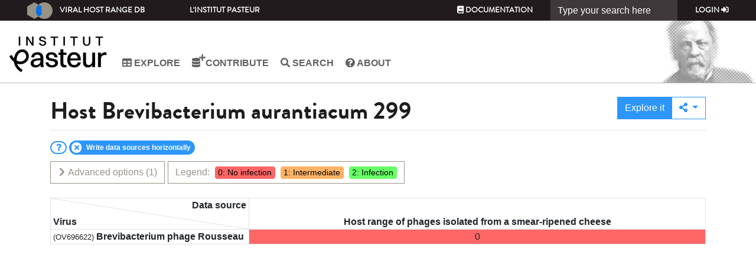

--- FILE ---
content_type: text/html; charset=utf-8
request_url: https://viralhostrangedb.pasteur.cloud/host/12300/
body_size: 38258
content:
<!DOCTYPE html PUBLIC "-//W3C//DTD XHTML 1.0 Strict//EN" "http://www.w3.org/TR/xhtml1/DTD/xhtml1-strict.dtd">



<html xmlns="http://www.w3.org/1999/xhtml" lang="en" xml:lang="en" class="h-100">
<head>
    
<!-- Google tag (gtag.js) -->
<script async src="https://www.googletagmanager.com/gtag/js?id=G-JKZ76ZRBC4"></script>
<script>
  window.dataLayer = window.dataLayer || [];
  function gtag(){dataLayer.push(arguments);}
  gtag('js', new Date());

  gtag('config', 'G-JKZ76ZRBC4');//bryan
</script>
<script defer data-domain="viralhostrangedb.pasteur.cloud" src="https://plausible.pasteur.cloud/js/script.js"></script>

    <title>Host</title>
    <meta charset="utf-8">
    <meta name="viewport" content="width=device-width, initial-scale=1, shrink-to-fit=no">
    <link rel="icon" href="/static/img/favicon.png">

    <!-- Bootstrap core CSS -->
    <link rel="stylesheet" href="https://cdn.jsdelivr.net/npm/bootstrap@4.6.2/dist/css/bootstrap.min.css" integrity="sha384-xOolHFLEh07PJGoPkLv1IbcEPTNtaed2xpHsD9ESMhqIYd0nLMwNLD69Npy4HI+N" crossorigin="anonymous">
    <link href="https://cdn.jsdelivr.net/gh/gitbrent/bootstrap4-toggle@3.6.1/css/bootstrap4-toggle.min.css" rel="stylesheet">
    <link href="https://cdnjs.cloudflare.com/ajax/libs/font-awesome/5.15.1/css/all.min.css" rel="stylesheet">
    <link href="https://cdn.datatables.net/1.10.25/css/dataTables.bootstrap4.min.css" rel="stylesheet">
    <link rel="stylesheet"
          href="https://cdnjs.cloudflare.com/ajax/libs/bootstrap-slider/10.0.0/css/bootstrap-slider.min.css"/>
    <link rel="stylesheet" href="/static/css/bootstrap-multiselect.css?1750670485.0" type="text/css"/>
    <link rel="stylesheet" href="/static/css/basetheme_bootstrap4_pasteur.css?1750670485.0"/>
    <link rel="stylesheet" href="/static/css/basetheme_bootstrap4_pasteur_fonts.css?1750670485.0"/>
    
    


<link rel="stylesheet" href="//code.jquery.com/ui/1.12.1/themes/base/jquery-ui.css">
<link rel="stylesheet" href="/static/css/basetheme-font.css?1750670485.0"/>
<link rel="stylesheet" href="/static/css/base.css?1750670485.0"/>
<link rel="stylesheet" href="/static/css/search_bar.css?1750670485.0"/>
<link rel="stylesheet" href="/explore/css/0" id="schema-0"/>
<link rel="stylesheet" href="/explore/css/1" id="schema-1"/>
<link rel="stylesheet" href="/explore/css/2" id="schema-2"/>

<link rel="stylesheet" href="/static/css/browse.css?1750670485.0"/>
<link rel="stylesheet" href="/explore/css/0" id="schema-0"/>
<link rel="stylesheet" href="/explore/css/1" id="schema-1"/>
<link rel="stylesheet" href="/explore/css/2" id="schema-2"/>

</head>
<body class="d-flex flex-column h-100">


<header class="main-header fixed-top">
    <!-- Fixed navbar --><div id="search-bar-container" ></div>
    <nav class="header__top navbar navbar-expand-sm navbar-dark">
        <a class="navbar-brand" href="/"><img src="/static/img/logo.png?1750670485.0"/>Viral Host Range DB</a>
        <button class="navbar-toggler" type="button" data-toggle="collapse" data-target="#navbarCollapse"
                aria-controls="navbarCollapse" aria-expanded="false" aria-label="Toggle navigation">
            <span class="navbar-toggler-icon"></span>
        </button>
        <div class="collapse navbar-collapse" id="navbarCollapse">
            <ul class="nav navbar-nav d-sm-none d-md-flex">
                
<li class="nav-item "><a href="https://www.pasteur.fr/" target="_blank" class="nav-link">L'Institut Pasteur</a></li>
            </ul>
            <div></div>
            <ul class="nav navbar-nav navbar-right">
                
<li class="nav-item"><a class="nav-link" href="http://hub.pages.pasteur.fr/viralhostrangedb/" target="_blank"><i class="fa fa-book"></i> Documentation</a></li>

            </ul>
            
<form class="form-inline" data-action="/api/search/" action="/search/"  method="post"><input type="hidden" name="csrfmiddlewaretoken" value="HOdFa3rlbjbCCSrmbxN9ivU2J2Ajy5zJxCzer9xg7l4tvgXlRfYh7An24kWbDu4q">
    <input class="form-control" id="search_bar" name="search" type="text" value="" placeholder="Type your search here" aria-label="Search">
</form>

            <ul class="nav navbar-nav navbar-right">
                
                

<li class="nav-item "><a class="nav-link" href="/accounts/login/?next=/host/12300/">Login <i class="fa fa-sign-in-alt"></i></a></li>

                
            </ul>
        </div>
    </nav>
    <nav class="header__middle navbar navbar-expand-md navbar-light">
        <div class="header__logo-wrapper">
        
<img src="/static/img/institut-pasteur-logo-2025.png?1750670485.0" alt="Accueil">
        </div>
        
        
        <button class="navbar-toggler" type="button" data-toggle="collapse" data-target="#navbar__middle__collapse"
                aria-controls="navbarCollapse" aria-expanded="false" aria-label="Toggle navigation">
            <span class="navbar-toggler-icon"></span>
        </button>
        <div class="collapse navbar-collapse main-nav" id="navbar__middle__collapse">
            <div></div>
            <div>
            <ul class="nav navbar-nav links inline clearfix main-menu">
        


<li class="nav-item d-sm-none d-md-none d-lg-none d-xl-none"><a class="nav-link" href="/"> Home</a></li>
<li class="nav-item "><a class="nav-link" href="/explore/"><i class="fa fa-table"></i> Explore</a></li>
<li class="nav-item "><a class="nav-link" href="/data-source-contribution/">
   <i class="fa fa-database"></i> <i class="fa fa-plus fa-in-superscript"></i> Contribute
</a></li>
<li class="nav-item hidden-in-header"><a class="nav-link" href="/data-source/"><i class="fa fa-database"></i> Data sources</a></li>
<li class="nav-item hidden-in-header"><a class="nav-link" href="/virus/">
    <span class="btf-virus"></span> Viruses</a></li>
<li class="nav-item hidden-in-header"><a class="nav-link" href="/host/"><span class="btf-host"></span> Hosts</a></li>
<li class="nav-item"><a class="nav-link" href="/search/"><i class="fa fa-search"></i> Search</a></li>
<li class="nav-item hidden-in-header"><a class="nav-link" href="http://hub.pages.pasteur.fr/viralhostrangedb/"><i class="fa fa-book"></i> Documentation</a></li>
<li class="nav-item "><a class="nav-link" href="/about/"><i class="fa fa-question-circle"></i> About</a></li>
<form class="form-inline d-sm-none d-md-none d-lg-none d-xl-none" action="/search/"  method="post"><input type="hidden" name="csrfmiddlewaretoken" value="HOdFa3rlbjbCCSrmbxN9ivU2J2Ajy5zJxCzer9xg7l4tvgXlRfYh7An24kWbDu4q">
    <input class="form-control" name="search" type="text" value="" placeholder="Type your search here" aria-label="Search">
</form>
            </ul>
            <ul class="nav navbar-nav navbar-right">
                



<li class="nav-item d-sm-none d-md-none d-lg-none d-xl-none"><a class="nav-link" href="/accounts/login/?next=/host/12300/">Login <i class="fa fa-sign-in-alt"></i></a></li>


            </ul>
            </div>
            <div></div>
        </div>
        <div class="header__face-wrapper d-none d-md-block">
            
<img class="header__face" src="/static/img/pasteur.png?1750670485.0">
        </div>
    </nav>
</header>


<!-- Begin page content -->
<main role="main" class="flex-shrink-0">
    <div class="container mb-4">
        <div class="row pt-4">
            
            
            
            
            
            <div class="pb-2 mb-2 col-12">
                
                <div class="border-bottom content-page-title">
                    <h1>
Host
<span id="detailed_name">
    <span>Brevibacterium aurantiacum 299</span>
    <small>
    
    
    </small>
</span>
</h1>
                    
<div>
    <div class="btn-group" role="group">
        <a href="/explore/?use_pref=True&amp;host=12300" role="button" class=" btn btn-primary"> Explore it</a>
        <div class="btn-group" role="group">
            <a class="dropdown btn btn-outline-primary dropdown-toggle" href="#" role="button" id="dropdownMenuExport"
               data-toggle="dropdown" aria-haspopup="true" aria-expanded="false">
                <i class="fa fa-share-alt"></i>
            </a>

            <div class="dropdown-menu dropdown-menu-right" aria-labelledby="dropdownMenuExport">
                <button class="dropdown-item" type="button"
                        onclick="$('#clipboard_input').val(window.location).show().select(); document.execCommand('copy');$('#clipboard_input').hide();return false;"
                >
                    <i class="fa fa-clipboard"></i>
                    <input type="text" value="Hello World" id="clipboard_input" style="display:none;"/>
                    Copy link into clipboard<!-- (recommended)-->
                </button>
                <button class="dropdown-item" type="button"
                        onclick="$('#form_filter').submit()"
                >
                    <i class="fa fa-download"></i>
                    Download displayed data in a spreadsheet
                </button>
            </div>
        </div>
    </div>
</div>

                </div>
                
            </div>
            
            
<div class="mb-2 col-12 collapse" id="help">Here are the responses associated to the host <span class="detailed_kind_name">"Brevibacterium aurantiacum 299"</span>. They are not aggregated, thus allowing you to have an overview of all the responses. Similarly to the Explore tab, you can use many "Advanced Options" to analyse, filter and render the responses. To compare the responses of this host to others, you can select it in the "Explore" tab, or press "<a href="/explore/?use_pref=True&amp;host=12300">Explore it</a>".</div>
<form method="GET" id="form_filter" class="mb-4 col-12" action="/host/12300/download/"><input type="hidden" name="csrfmiddlewaretoken" value="HOdFa3rlbjbCCSrmbxN9ivU2J2Ajy5zJxCzer9xg7l4tvgXlRfYh7An24kWbDu4q"><input type="hidden" name="sort_rows" id="id_sort_rows"><input type="hidden" name="sort_cols" id="id_sort_cols"><input type="hidden" name="row_order" id="id_row_order"><input type="hidden" name="col_order" id="id_col_order">
    <div class="row"><div class="col mb-2" id="badge-container">
        <a href="#help" data-toggle="collapse" class="badge badge-pill bg-white border border-primary help help collapsed"><label class="fa fa-question text-primary bg-white rounded-circle"></label></a>
    </div></div>
    <div class="row">
        <div class="col-12 text-right">
            <a href="#advanced_holder" class="btn btn-outline-secondary btn-default float-left collapsed" data-toggle="collapse">
                <i class="fa fa-chevron-down collapse-indicator"></i>
                Advanced options<span class="counter"></span>
            </a>
            <span class="border-secondary text-secondary btn-like float-left use-global-scheme">
                Legend: 
                <span class="badge-legend schema-0">0: No infection</span>
                
                <span class="badge-legend schema-1">1: Intermediate</span>
                
                <span class="badge-legend schema-2">2: Infection</span>
                
            </span>
        </div>
        <div class="col-12">
            <div class="collapse card mt-4" id="advanced_holder">
                <nav class="card-header">
                    <div class="nav nav-tabs card-header-tabs" id="nav-tab" role="tablist">
                        <a class="nav-item nav-link text-primary"
                           onclick="toggle_pin_advanced_holder()"
                           role="tab" aria-controls="nav-contact" aria-selected="false">
                            <i class="fa fa-unlock not-pinned"></i>
                            <i class="fa fa-lock pinned"></i>
                        </a>
                        
                        <a class="nav-item nav-link active"
                           id="nav-advanced-option-fam-2"
                           data-toggle="tab"
                           href="#tab-advanced-option-fam-2"
                           role="tab" aria-controls="nav-contact" aria-selected="false">
                            Analysis Tools<span class="counter"></span>
                        </a>
                        
                        <a class="nav-item nav-link "
                           id="nav-advanced-option-fam-0"
                           data-toggle="tab"
                           href="#tab-advanced-option-fam-0"
                           role="tab" aria-controls="nav-contact" aria-selected="false">
                            Data filtering<span class="counter"></span>
                        </a>
                        
                        <a class="nav-item nav-link "
                           id="nav-advanced-option-fam-1"
                           data-toggle="tab"
                           href="#tab-advanced-option-fam-1"
                           role="tab" aria-controls="nav-contact" aria-selected="false">
                            Rendering<span class="counter"></span>
                        </a>
                        
                    </div>
                </nav>
                <div class="tab-content pt-2 card-body" id="nav-tabContent">
                    
                    <div class="tab-pane card-body fade show active"
                         id="tab-advanced-option-fam-2"
                         role="tabpanel"
                         aria-labelledby="nav-advanced-option-fam-2">
                        <div class="row">
                            
                            
                            
                            
                            
                            
                            
                            
                            
                            
                            
                            
                            
                            
                            <div class="col-12 col-xl-4 col-md-6 order-xl-4 order-7">
                                


    
        <div class="form-group">
        
    
    <div id="div_id_weak_infection" class="custom-control  custom-checkbox">
        

        

        

        
            
                
                    

                    
                        <input type="checkbox" name="weak_infection" data-advanced-option="true" data-advanced-option-family="2" data-onchange-js="refresh_all_infection_ratio" data-container-additional-class="order-xl-4 order-7" class="checkboxinput custom-control-input" id="id_weak_infection">
                    
                
                <label for="id_weak_infection" class="custom-control-label">
                    
                        Consider all positive responses as an infection
                    
                </label>
                


    




    
    
        <small id="hint_id_weak_infection" class="form-text text-muted">For binary analysis such as infection ratio calculation, by default intermediate responses are considered as negative responses. Select this option to consider intermediate responses as positive responses.</small>
    




                
            
        
    </div>
    
        
        </div>
    


                            </div>
                            
                            
                            
                            <div class="col-12 col-xl-4 col-md-6 order-0">
                                


    
        <div class="form-group">
        
    
    <div id="div_id_infection_ratio" class="custom-control  custom-checkbox">
        

        

        

        
            
                
                    

                    
                        <input type="checkbox" name="infection_ratio" data-advanced-option="true" data-advanced-option-family="2" data-onchange-js="refresh_all_infection_ratio" data-container-additional-class="order-0" class="checkboxinput custom-control-input" id="id_infection_ratio">
                    
                
                <label for="id_infection_ratio" class="custom-control-label">
                    
                        Show the infection ratio
                    
                </label>
                


    




    
    
        <small id="hint_id_infection_ratio" class="form-text text-muted">Note that it can deteriorate the overall response time.</small>
    




                
            
        
    </div>
    
        
        </div>
    


                            </div>
                            
                            
                            
                            <div class="col-12 col-xl-4 col-md-6 order-3">
                                


    
        <div class="form-group">
        
    
    <div id="div_id_hide_rows_with_no_infection" class="custom-control  custom-checkbox">
        

        

        

        
            
                
                    

                    
                        <input type="checkbox" name="hide_rows_with_no_infection" data-advanced-option="true" data-advanced-option-family="2" data-toggle-css-class="hide-rows-with-no-infection" data-container-additional-class="order-3" class="checkboxinput custom-control-input" id="id_hide_rows_with_no_infection">
                    
                
                <label for="id_hide_rows_with_no_infection" class="custom-control-label">
                    
                        Hide rows without any infection
                    
                </label>
                


    




    
    
        <small id="hint_id_hide_rows_with_no_infection" class="form-text text-muted">Hide rows that have an infection ratio equal to zero (you must show infection ratio to do so).</small>
    




                
            
        
    </div>
    
        
        </div>
    


                            </div>
                            
                            
                            
                            <div class="col-12 col-xl-4 col-md-6 order-4">
                                


    
        <div class="form-group">
        
    
    <div id="div_id_hide_cols_with_no_infection" class="custom-control  custom-checkbox">
        

        

        

        
            
                
                    

                    
                        <input type="checkbox" name="hide_cols_with_no_infection" data-advanced-option="true" data-advanced-option-family="2" data-toggle-css-class="hide-cols-with-no-infection" data-container-additional-class="order-4" class="checkboxinput custom-control-input" id="id_hide_cols_with_no_infection">
                    
                
                <label for="id_hide_cols_with_no_infection" class="custom-control-label">
                    
                        Hide data sources without any infection
                    
                </label>
                


    




    
    
        <small id="hint_id_hide_cols_with_no_infection" class="form-text text-muted">Hide columns that have an infection ratio equal to zero (you must show infection ratio to do so).</small>
    




                
            
        
    </div>
    
        
        </div>
    


                            </div>
                            
                            
                        </div>
                    </div>
                    
                    <div class="tab-pane card-body fade "
                         id="tab-advanced-option-fam-0"
                         role="tabpanel"
                         aria-labelledby="nav-advanced-option-fam-0">
                        <div class="row">
                            
                            
                            <div class="col-12 col-xl-4 col-md-6 ">
                                


    
        <div class="form-group">
        
    
    <div id="div_id_only_published_data" class="custom-control  custom-checkbox">
        

        

        

        
            
                
                    

                    
                        <input type="checkbox" name="only_published_data" data-toggle-css-class="only-published" data-advanced-option="true" data-advanced-option-family="0" data-onchange-js="load_data_wrapper" class="checkboxinput custom-control-input" id="id_only_published_data">
                    
                
                <label for="id_only_published_data" class="custom-control-label">
                    
                        Only published data
                    
                </label>
                


    




    
    
        <small id="hint_id_only_published_data" class="form-text text-muted">Use only responses of data source associated to a publication.</small>
    




                
            
        
    </div>
    
        
        </div>
    


                            </div>
                            
                            
                            
                            <div class="col-12 col-xl-4 col-md-6 ">
                                


    
        <div class="form-group">
        
    
    <div id="div_id_only_host_ncbi_id" class="custom-control  custom-checkbox">
        

        

        

        
            
                
                    

                    
                        <input type="checkbox" name="only_host_ncbi_id" data-toggle-css-class="only-nbci-id" data-advanced-option="true" data-advanced-option-family="0" data-onchange-js="load_data_wrapper" class="checkboxinput custom-control-input" id="id_only_host_ncbi_id">
                    
                
                <label for="id_only_host_ncbi_id" class="custom-control-label">
                    
                        Only identified hosts
                    
                </label>
                


    




    
    
        <small id="hint_id_only_host_ncbi_id" class="form-text text-muted">Use only hosts that have an NCBI identifier.</small>
    




                
            
        
    </div>
    
        
        </div>
    


                            </div>
                            
                            
                            
                            <div class="col-12 col-xl-4 col-md-6 ">
                                


    
        <div class="form-group">
        
    
    <div id="div_id_only_virus_ncbi_id" class="custom-control  custom-checkbox">
        

        

        

        
            
                
                    

                    
                        <input type="checkbox" name="only_virus_ncbi_id" data-toggle-css-class="only-nbci-id" data-advanced-option="true" data-advanced-option-family="0" data-onchange-js="load_data_wrapper" class="checkboxinput custom-control-input" id="id_only_virus_ncbi_id">
                    
                
                <label for="id_only_virus_ncbi_id" class="custom-control-label">
                    
                        Only identified viruses
                    
                </label>
                


    




    
    
        <small id="hint_id_only_virus_ncbi_id" class="form-text text-muted">Use only viruses that have an NCBI identifier.</small>
    




                
            
        
    </div>
    
        
        </div>
    


                            </div>
                            
                            
                            
                            <div class="col-12 col-xl-4 col-md-6 ">
                                


    
    <div id="div_id_life_domain" class="form-group">
        
        
        <label class="">
                Life domain:
            </label>
        

        

        
            


<div >

    
    
    
      <div class="custom-control custom-radio">
        <input type="radio" class="custom-control-input" name="life_domain" value=""  data-toggle-css-class="only-nbci-id" data-advanced-option="true" data-advanced-option-family="0" data-onchange-js="load_data_wrapper" id="id_life_domain_0" checked
>
        <label class="custom-control-label" for="id_life_domain_0">
            All
        </label>
        
     </div>
    
    
    
    
      <div class="custom-control custom-radio">
        <input type="radio" class="custom-control-input" name="life_domain" value="archaea"  data-toggle-css-class="only-nbci-id" data-advanced-option="true" data-advanced-option-family="0" data-onchange-js="load_data_wrapper" id="id_life_domain_1"
>
        <label class="custom-control-label" for="id_life_domain_1">
            Archaea
        </label>
        
     </div>
    
    
    
    
      <div class="custom-control custom-radio">
        <input type="radio" class="custom-control-input" name="life_domain" value="bacteria"  data-toggle-css-class="only-nbci-id" data-advanced-option="true" data-advanced-option-family="0" data-onchange-js="load_data_wrapper" id="id_life_domain_2"
>
        <label class="custom-control-label" for="id_life_domain_2">
            Bacteria
        </label>
        
     </div>
    
    
    
    
      <div class="custom-control custom-radio">
        <input type="radio" class="custom-control-input" name="life_domain" value="eukaryote"  data-toggle-css-class="only-nbci-id" data-advanced-option="true" data-advanced-option-family="0" data-onchange-js="load_data_wrapper" id="id_life_domain_3"
>
        <label class="custom-control-label" for="id_life_domain_3">
            Eukaryote
        </label>
        
     </div>
    
    
    

    
    
        <small id="hint_id_life_domain" class="form-text text-muted">Narrow your search to only one life domain.</small>
    


</div>

        

        
    </div>
    


                            </div>
                            
                            
                            
                            
                            
                            
                            
                            
                            
                            
                            
                            
                            
                            
                        </div>
                    </div>
                    
                    <div class="tab-pane card-body fade "
                         id="tab-advanced-option-fam-1"
                         role="tabpanel"
                         aria-labelledby="nav-advanced-option-fam-1">
                        <div class="row">
                            
                            
                            
                            
                            
                            
                            
                            
                            
                            
                            <div class="col-12 col-xl-4 col-md-6 ">
                                


    
        <div class="form-group">
        
    
    <div id="div_id_display_all_at_once" class="custom-control  custom-checkbox">
        

        

        

        
            
                
                    

                    
                        <input type="checkbox" name="display_all_at_once" data-toggle-css-class="freeze-col-header-v3 freeze-row-header-v3" data-advanced-option="true" data-advanced-option-family="1" class="checkboxinput custom-control-input" id="id_display_all_at_once">
                    
                
                <label for="id_display_all_at_once" class="custom-control-label">
                    
                        Display the full table, even if it does not fit on the screen
                    
                </label>
                


    




    
    
        <small id="hint_id_display_all_at_once" class="form-text text-muted">Otherwise scroll bars allow users to navigate in the table.</small>
    




                
            
        
    </div>
    
        
        </div>
    


                            </div>
                            
                            
                            
                            <div class="col-12 col-xl-4 col-md-6 ">
                                


    
        <div class="form-group">
        
    
    <div id="div_id_horizontal_column_header" class="custom-control  custom-checkbox">
        

        

        

        
            
                
                    

                    
                        <input type="checkbox" name="horizontal_column_header" data-advanced-option="true" data-advanced-option-family="1" data-toggle-css-class="horizontal-col-header" class="checkboxinput custom-control-input" id="id_horizontal_column_header" checked>
                    
                
                <label for="id_horizontal_column_header" class="custom-control-label">
                    
                        Write data sources horizontally
                    
                </label>
                


    




    
    
        <small id="hint_id_horizontal_column_header" class="form-text text-muted">In columns header write the content horizontally.</small>
    




                
            
        
    </div>
    
        
        </div>
    


                            </div>
                            
                            
                            
                            
                            
                            
                            
                            
                            
                            
                        </div>
                    </div>
                    
                </div>
            </div>
        </div>
    </div>
</form>
<div class="mb-4 col-12">
    <div id="grid_container" class="freeze-row-header-v3 freeze-col-header-v3">
        <table id="grid_host" class="grid_host table table-stretched">
            <thead>
            <tr>
                <th class="splitter splitter-lg">
                    <div>
                        <span class="bottom rows">Virus
                            <button class="btn btn-xs sorter"
                                    style="display:none;"
                                    onclick="toggle_sort_rows()"
                                    title="Sort viruses on their infection ratio"
                            >
                            <i class="fa fa-sort-amount-down-alt small asc" style="display:none;"></i>
                            <i class="fa fa-sort-amount-down small desc"></i>
                            </button></span>
                        <span class="right cols">
                            <button class="btn btn-xs sorter"
                                    style="display:none;"
                                    onclick="toggle_sort_cols()"
                                    title="Sort hosts on their infection ratio"
                            >
                            <i class="fa fa-sort-amount-down-alt small asc fa-rotate-270" style="display:none;"></i>
                            <i class="fa fa-sort-amount-down small desc fa-rotate-270"></i>
                            </button>
                            Data source
                        </span>
                    </div>
                </th>
                
                    <th data-col="271">
                        <a target="_blank" href="/data-source/271/">
                            <span>Host range of phages isolated from a smear-ripened cheese</span>
                        </a>
                        <span><span data-init-order="1" class="ratio"></span></span>
                    </th>
                
            </tr>
            </thead>
            <tbody>
            </tbody>
        </table>
    </div>
</div>

        </div>
    </div>
</main>


<footer class="footer mt-auto">
    <div class="inner-wrap">
                <div class="footer__section footer__address d-none d-md-block">
                        
<div class="footer__logo clearfix">
    <img src="/static/img/pasteur-white.png?1750670485.0" alt="Institut Pasteur" title="Institut Pasteur">
</div>
<div class="block block-block block-block-1">
    <div class="content">
        <root>
        <div class="address_street">
            <span>25-28 Rue du Dr Roux, 75015 Paris</span>
        </div>
        <div class="address_phone"><span>01 45 68 80 00</span>
        </div>
        </root>
    </div>
</div>
                </div>
                <div class="footer__section footer__menu-1 d-none d-md-flex">
                    <div id="block-menu-menu-footer-menu-1" class="block block-menu">
                        <nav>
                            <ul>
                                


<li class="nav-item d-sm-none d-md-none d-lg-none d-xl-none"><a class="nav-link" href="/"> Home</a></li>
<li class="nav-item "><a class="nav-link" href="/explore/"><i class="fa fa-table"></i> Explore</a></li>
<li class="nav-item "><a class="nav-link" href="/data-source-contribution/">
   <i class="fa fa-database"></i> <i class="fa fa-plus fa-in-superscript"></i> Contribute
</a></li>
<li class="nav-item hidden-in-header"><a class="nav-link" href="/data-source/"><i class="fa fa-database"></i> Data sources</a></li>
<li class="nav-item hidden-in-header"><a class="nav-link" href="/virus/">
    <span class="btf-virus"></span> Viruses</a></li>
<li class="nav-item hidden-in-header"><a class="nav-link" href="/host/"><span class="btf-host"></span> Hosts</a></li>
<li class="nav-item"><a class="nav-link" href="/search/"><i class="fa fa-search"></i> Search</a></li>
<li class="nav-item hidden-in-header"><a class="nav-link" href="http://hub.pages.pasteur.fr/viralhostrangedb/"><i class="fa fa-book"></i> Documentation</a></li>
<li class="nav-item "><a class="nav-link" href="/about/"><i class="fa fa-question-circle"></i> About</a></li>
<form class="form-inline d-sm-none d-md-none d-lg-none d-xl-none" action="/search/"  method="post"><input type="hidden" name="csrfmiddlewaretoken" value="HOdFa3rlbjbCCSrmbxN9ivU2J2Ajy5zJxCzer9xg7l4tvgXlRfYh7An24kWbDu4q">
    <input class="form-control" name="search" type="text" value="" placeholder="Type your search here" aria-label="Search">
</form>
                            </ul>
                        </nav>
                    </div>
                </div>
                <div class="footer__section">
                    <div class="block block-menu block-menu-menu-footer-menu-social d-none d-md-block">
                        <nav>
                            <ul>
                                

<li class="nav-item "><a href="https://www.pasteur.fr/" target="_blank" class="nav-link">L'Institut Pasteur</a></li>
<li class="nav-item "><a href="https://research.pasteur.fr/en/team/bioinformatics-and-biostatistics-hub/" target="_blank" class="nav-link">Bioinformatics and Biostatistics HUB</a></li>
<li class="nav-item "><a href="https://research.pasteur.fr/en/team/group-laurent-debarbieux/" target="_blank" class="nav-link">Bacteriophage, bacterium, host</a></li>
                            </ul>
                        </nav>
                    </div>
                    <span class="text-muted float-right">
                        Version 4856a0ae main on 2025-06-23 09:21 UTC

                    </span>
                </div>
            </div>
</footer>

</body>
<script
        src="https://code.jquery.com/jquery-3.7.1.min.js"
        integrity="sha256-/JqT3SQfawRcv/BIHPThkBvs0OEvtFFmqPF/lYI/Cxo="
        crossorigin="anonymous"></script>
<script
        src="https://code.jquery.com/color/jquery.color.plus-names-2.1.2.min.js"
        integrity="sha256-Wp3wC/dKYQ/dCOUD7VUXXp4neLI5t0uUEF1pg0dFnAE="
        crossorigin="anonymous"></script>
<script src="https://cdnjs.cloudflare.com/ajax/libs/popper.js/1.14.7/umd/popper.min.js"
        integrity="sha384-UO2eT0CpHqdSJQ6hJty5KVphtPhzWj9WO1clHTMGa3JDZwrnQq4sF86dIHNDz0W1"
        crossorigin="anonymous"></script>
<script src="https://cdn.jsdelivr.net/npm/bootstrap@4.6.2/dist/js/bootstrap.bundle.min.js"
        integrity="sha384-Fy6S3B9q64WdZWQUiU+q4/2Lc9npb8tCaSX9FK7E8HnRr0Jz8D6OP9dO5Vg3Q9ct"
        crossorigin="anonymous"></script>
<script src="https://cdn.jsdelivr.net/npm/bs-custom-file-input/dist/bs-custom-file-input.min.js"></script>
<script src="https://cdn.jsdelivr.net/gh/gitbrent/bootstrap4-toggle@3.6.1/js/bootstrap4-toggle.min.js"></script>
<script src="https://cdn.datatables.net/1.13.10/js/jquery.dataTables.min.js"></script>
<script src="https://cdn.datatables.net/1.13.10/js/dataTables.bootstrap4.min.js"></script>
<script type="text/javascript" src="/static/js/bootstrap-multiselect.js?1750670485.0"></script>
<script src="https://cdnjs.cloudflare.com/ajax/libs/jszip/3.1.3/jszip.min.js"></script>
<script src="https://cdnjs.cloudflare.com/ajax/libs/pdfmake/0.2.7/pdfmake.min.js"></script>
<script src="https://cdnjs.cloudflare.com/ajax/libs/pdfmake/0.2.7/vfs_fonts.js"></script>
<script src="https://cdn.datatables.net/buttons/2.4.2/js/dataTables.buttons.min.js"></script>
<script src="https://cdn.datatables.net/buttons/2.4.2/js/buttons.html5.min.js"></script>
<script src="https://cdn.datatables.net/buttons/2.4.2/js/buttons.print.min.js"></script>
<script src="/static/js/basetheme_bootstrap.js?1750670485.0"></script>

<script type="text/javascript">
var get_detail_api_url = "/api/virus/000000/";
var get_detail_url = "/virus/000000/";
var get_data_source_detail_api_url = "/data-source/000000/";
var custom_css = "/explore/css/";
var get_responses = "/api/responses/?host=12300";
var get_infection_ratios = "/api/infection-ratio/host/12300/";
var row_pks=[271];
var get_virus_url = "/virus/000000/";

var update_response = "/response/virus-111111-host-12300/?ds=000000";
var focus_is_on_first_level_of_data=false;

var in_row_kind="Virus";
var detailed_kind="Host";
</script>


<script src="https://code.jquery.com/ui/1.12.1/jquery-ui.js"></script>
<script type="text/javascript" src="/jsi18n/"></script>
<script src="/static/js/base.js?1750670485.0"></script>
<script src="/static/js/search_bar.js?1750670485.0"></script>

<script type="text/javascript" src="/static/js/browse-sort.js?1750670485.0"></script>
<script type="text/javascript" src="/static/js/virus_or_host_detail.js?1750670485.0"></script>

</html>


--- FILE ---
content_type: application/javascript
request_url: https://viralhostrangedb.pasteur.cloud/static/js/basetheme_bootstrap.js?1750670485.0
body_size: 3049
content:
function stack_onload(f) {
    var old = window.onload;
    if (typeof window.onload != 'function')
        window.onload = f;
    else
        window.onload = function() {
            if (old)
                old()
            f();
        }
}
//https://www.w3schools.com/js/js_cookies.asp
function setCookie(cname, cvalue, exdays) {
    var d = new Date();
    d.setTime(d.getTime() + (exdays * 24 * 60 * 60 * 1000));
    var expires = "expires="+d.toUTCString();
    document.cookie = cname + "=" + cvalue + ";" + expires + ";path=/";
}

//https://www.w3schools.com/js/js_cookies.asp
function getCookie(cname, default_value) {
    var name = cname + "=";
    var ca = document.cookie.split(';');
    for(var i = 0; i < ca.length; i++) {
        var c = ca[i];
        while (c.charAt(0) == ' ') {
            c = c.substring(1);
        }
        if (c.indexOf(name) == 0) {
            return c.substring(name.length, c.length);
        }
    }
    if (typeof default_value != "undefined")
        return default_value;
    return "";
}

//https://www.w3schools.com/js/js_cookies.asp
function checkCookie() {
    var user = getCookie("username");
    if (user != "") {
        alert("Welcome again " + user);
    } else {
        user = prompt("Please enter your name:", "");
        if (user != "" && user != null) {
            setCookie("username", user, 365);
        }
    }
}

function fade_border_to_and_back(target,color, color_org){
    if (typeof color_org == "undefined")
        color_org = $(target).css("border-color");
    $(target)
    .animate({borderColor: color}, 200 )
    .animate({borderColor: color_org}, 900 );
}

function fade_background_to_and_back(target,color, color_org){
    if (typeof color_org == "undefined")
        color_org = $(target).css("background-color");
    $(target)
    .animate({backgroundColor: color}, 200 )
    .animate({backgroundColor: color_org}, 900 );
}

$.fn.attrThatBeginWith = function(begins){
    return [].slice.call(this.get(0).attributes).filter(function(attr) {
        return attr && attr.name && attr.name.indexOf(begins) === 0
    });
};

//https://stackoverflow.com/a/6217551/2144569
function delayed_action(action, instant_action, timeout){
    timeout = (typeof timeout == "undefined" ? 1200:timeout);
    var callcount = 0;
    var action = action
    var delayAction = function(action, time){
        var expectcallcount = callcount;
        var delay = function(){
            if(callcount == expectcallcount){
                action();
            }
        }
        setTimeout(delay, time);
    }
    return function(eventtrigger){
        ++callcount;
        instant_action(eventtrigger);
        delayAction(action, timeout);
    }
}

$(window).on("scroll", function() {
  if ($(document).scrollTop()>30){
    $("header").addClass("scrolled");
  }else{
    $("header").removeClass("scrolled");
  }
});

$(document).ready(function(){
    let url = document.location.toString();
    if ( url.match('#') ) {
        $('.nav-tabs a.nav-item[href="#'+url.split('#')[1] + '"]').tab('show');
    }
});

$(document).ready(function () {
  bsCustomFileInput.init()
})
